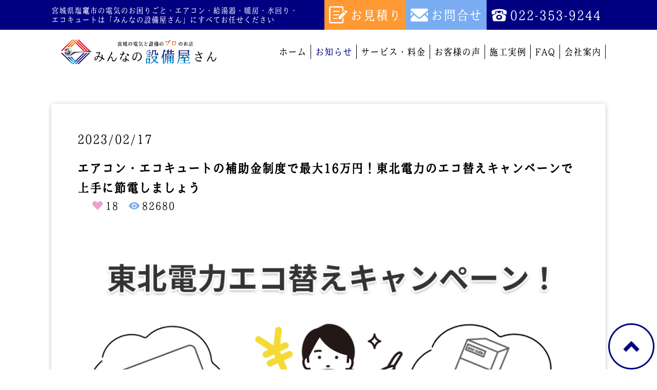

--- FILE ---
content_type: text/html; charset=UTF-8
request_url: https://minnano-setsubi.com/news/news2/
body_size: 9176
content:
<!DOCTYPE html>
<html lang="ja">
<head>
<meta charset="UTF-8">
<meta name="viewport" content="width=device-width,initial-scale=1.0,minimum-scale=1.0">

<title>エアコン・エコキュートの補助金制度で最大16万円！東北電力のエコ替えキャンペーンで上手に節電しましょう | 住宅設備のことなら、地域密着のみんなの設備屋さん</title>

<link rel="shortcut icon" href="https://minnano-setsubi.com/wp-content/themes/nabana_ec/images/favicon.ico">

<!-- css -->
<link rel="stylesheet" href="https://minnano-setsubi.com/wp-content/themes/nabana_ec/css/common.css">
<link rel="stylesheet" href="https://minnano-setsubi.com/wp-content/themes/nabana_ec/css/style.css">
<link rel="stylesheet" href="https://minnano-setsubi.com/wp-content/themes/nabana_ec/css/style02.css">
<link href="http://fonts.googleapis.com/css?family=Josefin+Sans:400,600,700" rel="stylesheet">
	
<!-- js -->
<script src="https://ajax.googleapis.com/ajax/libs/jquery/3.6.0/jquery.min.js"></script>
<script src="https://minnano-setsubi.com/wp-content/themes/nabana_ec/js/common.js"></script>
<link rel="stylesheet" href="https://minnano-setsubi.com/wp-content/themes/nabana_ec/css/jquery.bxslider.css" />
<script src="https://minnano-setsubi.com/wp-content/themes/nabana_ec/js/jquery.bxslider.min.js"></script>
<script>
$(document).ready(function(){
  $('.art-slider').bxSlider({
    mode: 'horizontal',
    captions: false,
    auto: false,
    speed: 1000,
    pause: 6000,
    pager: true,
    controls: true,
    infiniteLoop: false
  })
});
</script>
<meta name='robots' content='max-image-preview:large' />
<link rel='dns-prefetch' href='//s.w.org' />
<link rel="alternate" type="application/rss+xml" title="住宅設備のことなら、地域密着のみんなの設備屋さん &raquo; フィード" href="https://minnano-setsubi.com/feed/" />
<link rel="alternate" type="application/rss+xml" title="住宅設備のことなら、地域密着のみんなの設備屋さん &raquo; コメントフィード" href="https://minnano-setsubi.com/comments/feed/" />
		<script type="text/javascript">
			window._wpemojiSettings = {"baseUrl":"https:\/\/s.w.org\/images\/core\/emoji\/13.1.0\/72x72\/","ext":".png","svgUrl":"https:\/\/s.w.org\/images\/core\/emoji\/13.1.0\/svg\/","svgExt":".svg","source":{"concatemoji":"https:\/\/minnano-setsubi.com\/wp-includes\/js\/wp-emoji-release.min.js?ver=5.8.3"}};
			!function(e,a,t){var n,r,o,i=a.createElement("canvas"),p=i.getContext&&i.getContext("2d");function s(e,t){var a=String.fromCharCode;p.clearRect(0,0,i.width,i.height),p.fillText(a.apply(this,e),0,0);e=i.toDataURL();return p.clearRect(0,0,i.width,i.height),p.fillText(a.apply(this,t),0,0),e===i.toDataURL()}function c(e){var t=a.createElement("script");t.src=e,t.defer=t.type="text/javascript",a.getElementsByTagName("head")[0].appendChild(t)}for(o=Array("flag","emoji"),t.supports={everything:!0,everythingExceptFlag:!0},r=0;r<o.length;r++)t.supports[o[r]]=function(e){if(!p||!p.fillText)return!1;switch(p.textBaseline="top",p.font="600 32px Arial",e){case"flag":return s([127987,65039,8205,9895,65039],[127987,65039,8203,9895,65039])?!1:!s([55356,56826,55356,56819],[55356,56826,8203,55356,56819])&&!s([55356,57332,56128,56423,56128,56418,56128,56421,56128,56430,56128,56423,56128,56447],[55356,57332,8203,56128,56423,8203,56128,56418,8203,56128,56421,8203,56128,56430,8203,56128,56423,8203,56128,56447]);case"emoji":return!s([10084,65039,8205,55357,56613],[10084,65039,8203,55357,56613])}return!1}(o[r]),t.supports.everything=t.supports.everything&&t.supports[o[r]],"flag"!==o[r]&&(t.supports.everythingExceptFlag=t.supports.everythingExceptFlag&&t.supports[o[r]]);t.supports.everythingExceptFlag=t.supports.everythingExceptFlag&&!t.supports.flag,t.DOMReady=!1,t.readyCallback=function(){t.DOMReady=!0},t.supports.everything||(n=function(){t.readyCallback()},a.addEventListener?(a.addEventListener("DOMContentLoaded",n,!1),e.addEventListener("load",n,!1)):(e.attachEvent("onload",n),a.attachEvent("onreadystatechange",function(){"complete"===a.readyState&&t.readyCallback()})),(n=t.source||{}).concatemoji?c(n.concatemoji):n.wpemoji&&n.twemoji&&(c(n.twemoji),c(n.wpemoji)))}(window,document,window._wpemojiSettings);
		</script>
		<style type="text/css">
img.wp-smiley,
img.emoji {
	display: inline !important;
	border: none !important;
	box-shadow: none !important;
	height: 1em !important;
	width: 1em !important;
	margin: 0 .07em !important;
	vertical-align: -0.1em !important;
	background: none !important;
	padding: 0 !important;
}
</style>
	<link rel='stylesheet' id='wp-block-library-css'  href='https://minnano-setsubi.com/wp-includes/css/dist/block-library/style.min.css?ver=5.8.3' type='text/css' media='all' />
<link rel='stylesheet' id='dashicons-css'  href='https://minnano-setsubi.com/wp-includes/css/dashicons.min.css?ver=5.8.3' type='text/css' media='all' />
<link rel='stylesheet' id='post-views-counter-frontend-css'  href='https://minnano-setsubi.com/wp-content/plugins/post-views-counter/css/frontend.css?ver=1.3.7' type='text/css' media='all' />
<link rel='stylesheet' id='stripe-handler-ng-style-css'  href='https://minnano-setsubi.com/wp-content/plugins/stripe-payments/public/assets/css/public.css?ver=2.0.49' type='text/css' media='all' />
<link rel='stylesheet' id='wp-ulike-css'  href='https://minnano-setsubi.com/wp-content/plugins/wp-ulike/assets/css/wp-ulike.min.css?ver=4.5.5' type='text/css' media='all' />
<script type='text/javascript' src='https://minnano-setsubi.com/wp-includes/js/jquery/jquery.min.js?ver=3.6.0' id='jquery-core-js'></script>
<script type='text/javascript' src='https://minnano-setsubi.com/wp-includes/js/jquery/jquery-migrate.min.js?ver=3.3.2' id='jquery-migrate-js'></script>
<link rel="https://api.w.org/" href="https://minnano-setsubi.com/wp-json/" /><link rel="alternate" type="application/json" href="https://minnano-setsubi.com/wp-json/wp/v2/news/2880" /><link rel="EditURI" type="application/rsd+xml" title="RSD" href="https://minnano-setsubi.com/xmlrpc.php?rsd" />
<link rel="wlwmanifest" type="application/wlwmanifest+xml" href="https://minnano-setsubi.com/wp-includes/wlwmanifest.xml" /> 
<meta name="generator" content="WordPress 5.8.3" />
<link rel="canonical" href="https://minnano-setsubi.com/news/news2/" />
<link rel='shortlink' href='https://minnano-setsubi.com/?p=2880' />
<link rel="alternate" type="application/json+oembed" href="https://minnano-setsubi.com/wp-json/oembed/1.0/embed?url=https%3A%2F%2Fminnano-setsubi.com%2Fnews%2Fnews2%2F" />
<link rel="alternate" type="text/xml+oembed" href="https://minnano-setsubi.com/wp-json/oembed/1.0/embed?url=https%3A%2F%2Fminnano-setsubi.com%2Fnews%2Fnews2%2F&#038;format=xml" />

		<style type="text/css">
			#wp-admin-bar-pvc-post-views .pvc-graph-container { padding-top: 6px; padding-bottom: 6px; position: relative; display: block; height: 100%; box-sizing: border-box; }
			#wp-admin-bar-pvc-post-views .pvc-line-graph {
				display: inline-block;
				width: 1px;
				margin-right: 1px;
				background-color: #ccc;
				vertical-align: baseline;
			}
			#wp-admin-bar-pvc-post-views .pvc-line-graph:hover { background-color: #eee; }
			#wp-admin-bar-pvc-post-views .pvc-line-graph-0 { height: 1% }
			#wp-admin-bar-pvc-post-views .pvc-line-graph-1 { height: 5% }
			#wp-admin-bar-pvc-post-views .pvc-line-graph-2 { height: 10% }
			#wp-admin-bar-pvc-post-views .pvc-line-graph-3 { height: 15% }
			#wp-admin-bar-pvc-post-views .pvc-line-graph-4 { height: 20% }
			#wp-admin-bar-pvc-post-views .pvc-line-graph-5 { height: 25% }
			#wp-admin-bar-pvc-post-views .pvc-line-graph-6 { height: 30% }
			#wp-admin-bar-pvc-post-views .pvc-line-graph-7 { height: 35% }
			#wp-admin-bar-pvc-post-views .pvc-line-graph-8 { height: 40% }
			#wp-admin-bar-pvc-post-views .pvc-line-graph-9 { height: 45% }
			#wp-admin-bar-pvc-post-views .pvc-line-graph-10 { height: 50% }
			#wp-admin-bar-pvc-post-views .pvc-line-graph-11 { height: 55% }
			#wp-admin-bar-pvc-post-views .pvc-line-graph-12 { height: 60% }
			#wp-admin-bar-pvc-post-views .pvc-line-graph-13 { height: 65% }
			#wp-admin-bar-pvc-post-views .pvc-line-graph-14 { height: 70% }
			#wp-admin-bar-pvc-post-views .pvc-line-graph-15 { height: 75% }
			#wp-admin-bar-pvc-post-views .pvc-line-graph-16 { height: 80% }
			#wp-admin-bar-pvc-post-views .pvc-line-graph-17 { height: 85% }
			#wp-admin-bar-pvc-post-views .pvc-line-graph-18 { height: 90% }
			#wp-admin-bar-pvc-post-views .pvc-line-graph-19 { height: 95% }
			#wp-admin-bar-pvc-post-views .pvc-line-graph-20 { height: 100% }
		</style>		<style type="text/css" id="wp-custom-css">
			.art-txt a {color:#88c7d0;}


/* お知らせ（news）記事にだけリンクスタイルを適用 */
.single-news .related-links a {
  color: #0073e6 !important;
  text-decoration: none;
}

.single-news .related-links a:hover {
  color: #005bb5 !important;
  text-decoration: underline;
}
		</style>
			
<!-- Google Tag Manager -->
<script>(function(w,d,s,l,i){w[l]=w[l]||[];w[l].push({'gtm.start':
new Date().getTime(),event:'gtm.js'});var f=d.getElementsByTagName(s)[0],
j=d.createElement(s),dl=l!='dataLayer'?'&l='+l:'';j.async=true;j.src=
'https://www.googletagmanager.com/gtm.js?id='+i+dl;f.parentNode.insertBefore(j,f);
})(window,document,'script','dataLayer','GTM-TQDK38Z');</script>
<!-- End Google Tag Manager -->

<!-- Global site tag (gtag.js) - Google Analytics -->
<script async src="https://www.googletagmanager.com/gtag/js?id=UA-65965247-8"></script>
<script>
  window.dataLayer = window.dataLayer || [];
  function gtag(){dataLayer.push(arguments);}
  gtag('js', new Date());

  gtag('config', 'UA-65965247-8');
</script>

</head>
	
<body class="news-template-default single single-news postid-2880">
		<!-- Google Tag Manager (noscript) -->
<noscript><iframe src="https://www.googletagmanager.com/ns.html?id=GTM-TQDK38Z"
height="0" width="0" style="display:none;visibility:hidden"></iframe></noscript>
<!-- End Google Tag Manager (noscript) -->
	
  <!-- header -->
  <header class="header">
    <div class="header-top">
      <div class="page-size">
        <p class="header-text">宮城県塩竃市の電気のお困りごと・エアコン・給湯器・暖房・水回り・<br>エコキュートは「みんなの設備屋さん」にすべてお任せください</p>
        <ul class="contact-nav">
          <li>
            <a href="https://minnano-setsubi.com/estimate/">
              <span><img src="https://minnano-setsubi.com/wp-content/themes/nabana_ec/images/common/note_icon.png" alt="お見積りアイコン"></span>
              お見積り
            </a>
          </li>
          <li>
            <a href="https://minnano-setsubi.com/contact/">
              <span><img src="https://minnano-setsubi.com/wp-content/themes/nabana_ec/images/common/mail_icon.png" alt="お問合せアイコン"></span>
              お問合せ
            </a>
          </li>
          <li class="pc">
            <a href="tel:022-353-9244">
              <span><img src="https://minnano-setsubi.com/wp-content/themes/nabana_ec/images/common/tel_icon01.png" alt="電話アイコン"></span>
              022-353-9244
            </a>
          </li>
          <li class="sp">
            <a href="tel:022-353-9244">
              <span><img src="https://minnano-setsubi.com/wp-content/themes/nabana_ec/images/common/tel_icon01.png" alt="電話アイコン"></span>
              お電話
            </a>
          </li>
        </ul>
      </div>
    </div>
    <div class="header-bottom">
      <div class="page-size">
		<div class="header-logo"><a href="https://minnano-setsubi.com/"><img src="https://minnano-setsubi.com/wp-content/uploads/2022/12/setsubiya_unit2_color.png" alt="みんなの設備屋さん" width="320px"></a></div>
        <div class="hamburger">
          <span></span>
          <span></span>
          <span></span>
          <p>MENU</p>
        </div>
        <ul class="header-nav">
                    <li >
            <a href="https://minnano-setsubi.com/" class="nav-item">ホーム</a>
          </li>
          <li class="current">
            <a href="https://minnano-setsubi.com/news/" class="nav-item">お知らせ</a>
          </li>
          <li class="service-menu-wrap ">
            <span class="nav-item service-menu">サービス・料金</span>
            <ul class="sub-nav">
              <li >
                <a href="https://minnano-setsubi.com/service/electricity/" class="nav-item">電気・水道のお困りごと</a>
              </li>
              <li >
                <a href="https://minnano-setsubi.com/service/aircon/" class="nav-item">エアコン</a>
              </li>
              <li >
                <a href="https://minnano-setsubi.com/service/eco/" class="nav-item">エコキュート・電気温水器</a>
              </li>
              <li >
                <a href="https://minnano-setsubi.com/service/water_heater/" class="nav-item">給湯器</a>
              </li>
              <li >
                <a href="https://minnano-setsubi.com/service/heater/" class="nav-item">暖房機</a>
              </li>
              <li >
                <a href="https://minnano-setsubi.com/service/water_area/" class="nav-item">水回り</a>
              </li>
            </ul>
          </li>
          <li >
            <a href="https://minnano-setsubi.com/voice/" class="nav-item">お客様の声</a>
          </li>
          <li >
            <a href="https://minnano-setsubi.com/work/" class="nav-item">施工実例</a>
          </li>
          <li >
            <a href="https://minnano-setsubi.com/faq/" class="nav-item">FAQ</a>
          </li>
          <li >
            <a href="https://minnano-setsubi.com/outline/" class="nav-item">会社案内</a>
          </li>

          <li class="contact-btn-wrap sp">
            <a href="https://minnano-setsubi.com/estimate/" class="contact-btn"><span><img src="https://minnano-setsubi.com/wp-content/themes/nabana_ec/images/common/note_icon.png" alt="お見積りアイコン"></span>お見積り</a>
            <a href="https://minnano-setsubi.com/contact/" class="contact-btn"><span><img src="https://minnano-setsubi.com/wp-content/themes/nabana_ec/images/common/mail_icon.png" alt="お問合せアイコン"></span>お問合せ</a>
            <a href="tel:022-353-9244" class="contact-btn"><span><img src="https://minnano-setsubi.com/wp-content/themes/nabana_ec/images/common/tel_icon01.png" alt="電話アイコン"></span>お電話</a>
          </li>
        </ul>
      </div>
    </div>
  </header>
  <!-- /header --><section id="content">
	<div class="page-wrap">
		<div id="news-detail" class="page-size article-frame">
			<div class="art-ttl">
				<div class="date">2023/02/17</div>
				<h2><h1>エアコン・エコキュートの補助金制度で最大16万円！東北電力のエコ替えキャンペーンで上手に節電しましょう</h1></h2>
				<div class="resp">
					<p class="res-h">		<div class="wpulike wpulike-heart " ><div class="wp_ulike_general_class wp_ulike_is_not_liked"><button type="button"
					aria-label="いいねボタン"
					data-ulike-id="2880"
					data-ulike-nonce="fb9e1bb83e"
					data-ulike-type="post"
					data-ulike-template="wpulike-heart"
					data-ulike-display-likers=""
					data-ulike-likers-style="popover"
					class="wp_ulike_btn wp_ulike_put_image wp_post_btn_2880"></button></div><style>.wp_ulike_btn.wp_ulike_put_image:after { background-image: url(http://minnano-setsubi.com/wp-content/uploads/2021/10/icon_heart.png) !important; }.wp_ulike_btn.wp_ulike_put_image.wp_ulike_btn_is_active:after { background-image: url(http://minnano-setsubi.com/wp-content/uploads/2021/10/icon_heart.png) !important; filter:none; }</style>		</div>
	18</p>
					<p class="res-v">82680</p>
				</div>
			</div>
			
			
			
						<p class="art-img"><img src="https://minnano-setsubi.com/wp-content/uploads/2023/02/アートボード-1-1024x536.png" alt=""></p>
						
			
				
			<p class="art-txt">皆さんこんにちは。<br />
宮城県塩竈市を拠点に、エアコンやガス給湯器の販売・取付工事を行っている株式会社菜花空調です。<br />
<br />
電気料金やガス料金が高騰している昨今、より省エネ性能の高いエアコンやエコキュートの設置を検討している方も多いでしょう。しかし、新たな設備の導入にはまとまったお金がかかるため、捻出に苦労することもあると思われます。<br />
<br />
そこで、東北電力エリアにお住まいの方にぜひおすすめしたいのが、東北電力の「エコ替えキャンペーン」を利用して補助金を受け取り、お得に設備を購入する方法です。ここではエコ替えキャンペーンの内容や、申請時の注意点をご紹介します。<br />
</p>
			
						
			
				
			<p class="art-txt"><h2>■補助金がもらえる東北電力エコ替えキャンペーンとは？</h2></p>
			
						
			
			
						<p class="art-img"><img src="https://minnano-setsubi.com/wp-content/uploads/2023/02/pixta_74497250_M-min-1024x684.jpg" alt=""></p>
						
			
				
			<p class="art-txt">エコ替えキャンペーンは、東北電力が実施している補助金キャンペーンです。深夜機器割引の終了や電気料金の値上げにより、契約者の負担増が見込まれることから、その軽減を目的としています。2022年10月1日にスタートし、2023年1月10日からは特典や対象者が拡大・拡充され、期間も2024年3月31日までに延長されました。<br />
<br />
エコ替えキャンペーンの主な内容は、エコキュートや東北電力推薦の暖房エアコンを購入・設置すると、補助金が受け取れるというものです。補助金額はエコキュートが3万円、暖房エアコンが4万円などとなっていて、セット購入により最大16万円の補助金を受け取ることができます。<br />
<br />
東北電力の試算によると、古い電気温水器や暖房器を最新のエコキュートやエアコンに変更すれば、毎月の電気料金を約3,500円～1万5,000円も節約可能です。さらにエコ替えキャンペーンを利用して補助金を受け取れば、設備の購入・設置費用も抑えることができます。大変お得なキャンペーンといえるでしょう。<br />
<br />
<br />
<br />
<h2>■エコ替えキャンペーンは条件が緩和されてパワーアップしました！</h2><br />
</p>
			
						
			
			
						<p class="art-img"><img src="https://minnano-setsubi.com/wp-content/uploads/2023/02/pixta_73543960_M-1024x682.jpg" alt=""></p>
						
			
				
			<p class="art-txt">エコ替えキャンペーンは当初の予定よりも期間が延長されたのに加え、2023年1月10日以降は利用の条件が緩和され、特典や対象者が大幅に拡大・拡充されました。以前は対象外だったという方も、ハードルが下がって利用できるようになっている可能性があるため、申請するなら今がチャンスです。何がどのように緩和されたのかを確認しておきましょう。<br />
<br />
<br />
<h3>・導入基準の緩和</h3><br />
給湯器を導入する場合、以前は電気温水器からエコキュートへの買い替えが必須でした。緩和後は、元の設備が何だったのかに関係なく、エコキュートを購入・設置したすべての方が補助対象となります。給湯器がないご家庭にエコキュートを新規設置した場合や、古いエコキュートを最新型に買い替えた場合でもOKです。補助金額は、単体購入の場合で3万円です。<br />
<br />
また、エアコンを導入する場合、以前は蓄熱式電気暖房器から暖房エアコンへの買い替えが必須でした。しかしこちらも、緩和後は元の設備が何だったのかを問われなくなり、東北電力が推奨する暖房エアコンの購入・設置であればすべて補助対象になります。補助金額は、単体購入の場合で4万円です。<br />
<br />
<br />
<h3>・対象者の緩和</h3><br />
以前は既築住宅に設備を設置する場合のみが対象で、新築・建て替えの際にエコキュートやエアコンを設置する場合は対象外でした。しかし、ルールの変更後は、新築・建て替え時の設置に関しても対象に含まれるようになったのです。<br />
<br />
新築・建て替えの際には多くの設備を設置しますから、エコ替えキャンペーンのセット購入を大いに活用できます。たとえば、新築でエコキュート+エアコン3台を設置・申請した場合は、16万円も補助金を受取可能です。<br />
<br />
また、今回の緩和前に一部の条件が合わず申請ができなかった方も、期間内であれば過去に遡って申請が可能となりました。つまり、キャンペーンが始まった2022年10月1日から、条件緩和前の2023年1月9日までに設備を設置した方は、緩和後の条件を満たしているなら補助金を受け取れる可能性があります。改めて確認してみてください。<br />
<br />
まとめると、「とにかく指定された設備を購入・設置すれば補助金が受け取れる」ということです。これほどハードルが低い補助金制度は少ないため、ぜひ活用して最新のエアコンやエコキュートを設置するといいでしょう。<br />
<br />
<br />
<br />
<h2>■エコ替えキャンペーンの応募条件</h2></p>
			
						
			
			
						<p class="art-img"><img src="https://minnano-setsubi.com/wp-content/uploads/2023/02/pixta_86342580_M-1024x706.jpg" alt=""></p>
						
			
				
			<p class="art-txt">エコ替えキャンペーンは、東北6県および新潟県にお住まいで、東北電力と電気の供給契約をしている方が対象です。ただし、離島等供給約款の対象となる佐渡島・粟島、飛島（山形県）在住の方は対象外になります。また、特定の電気料金プランに加入している必要もありますが、これについては後述します。<br />
<br />
キャンペーンの期間は、2022年10月1日～2024年3月31日です。本キャンペーンにエントリーした販売店を通じて、期間内に機器の成約を済ませ、2024年4月30日17時までに申請すると補助金を受け取ることができます。期間が大幅に延長されたので、一度キャンペーンの利用を見送っていた方も、改めて検討してみるといいでしょう。<br />
<br />
なお、応募は1契約につき1回までです。複数のコースに応募することも可能ですが、すべての機器の設置等が完了した後にまとめて応募する必要があります。<br />
<br />
キャンペーンの概要はこちらをご覧ください。</p>
			
						
			
			
						<p class="art-img"><img src="https://minnano-setsubi.com/wp-content/uploads/2023/02/概要.png" alt=""></p>
						
			
				
			<p class="art-txt"><h2>■エコ替えキャンペーン申請時の【注意点3選】</h2></p>
			
						
			
			
						<p class="art-img"><img src="https://minnano-setsubi.com/wp-content/uploads/2023/02/pixta_7692112_M-min-1024x683.jpg" alt=""></p>
						
			
				
			<p class="art-txt">エコ替えキャンペーンは非常にハードルが低く、利用しやすいのが魅力です。ただし、申請時にはいくつか注意しなければならないこともあります。主な注意点を確認しておきましょう。<br />
<br />
<br />
<h3>・【注意点.1】エアコンの機種は対象になっているものを選ぶ</h3><br />
エアコンを設置する場合、機種は何でもいいわけではなく、東北電力が推奨する暖房エアコンを選ぶ必要があります。とはいえ、パナソニック・三菱・日立・東芝・ダイキン・シャープといった有名メーカーはいずれも対象なので、選択肢に困ることはまずありません。<br />
<br />
また、厳しい寒さの東北地域でも十分な暖房効果が得られる、寒冷地仕様のエアコンも対象機種に選ばれています。お住まいの地域の気候やご自宅の構造などを考慮し、最適な機種を選ぶといいでしょう。<br />
<br />
<br />
<br />
<br />
<br />
<h3>・【注意点.2】東北電力の対象料金プランに加入しておく</h3><br />
補助金を受け取るためには、キャンペーン申請時点で東北電力が定める料金プランに加入している必要があります。基本的に、夜間単価を設定している料金プランが対象です。<br />
<br />
今現在東北電力との契約がない場合でも、申請までに加入していれば応募可能ですが、料金プランの選定や手続きに時間がかかる可能性もあります。補助金を受け取って機器を導入することがすでに決まっているのであれば、早めに対象プランに加入しておきましょう。<br />
<br />
対象プランの詳細については以下をご覧ください。<br />
<br />
<br />
<br />
 </p>
			
						
			
			
						<p class="art-img"><img src="https://minnano-setsubi.com/wp-content/uploads/2023/02/無題の図形描画.png" alt=""></p>
						
			
				
			<p class="art-txt"><h3>・【注意点.3】業者選定はしっかりと行う</h3><br />
忘れてはならないのが、工事を依頼する業者をよく考えて選ぶということです。補助金が下りたとしても、他より高い業者に工事を依頼してしまえば、あまり意味がありません。かといって、ただ安いだけの業者を選ぶと、手抜き工事などのトラブルが生じるおそれがあります。<br />
<br />
そのため工事を依頼する際は、少なくとも2～3社に見積もりを依頼して相見積もりを行い、その中から優良な業者を選ぶことが大切です。せっかくの補助金を最大限に活用するためにも、施工業者の選定はしっかりと行いましょう。<br />
<br />
<br />
宮城県塩竈市の菜花空調は、ガス・石油設備、空調設備、水回り設備の専門工事業者です。宮城県のあらゆるエリアの工事を手掛け、誠実な対応と確かな技術力で地域の皆様からの信頼を獲得してきました。<br />
<br />
東北電力 エコ替えキャンペーンの登録事業者にもなっており、ご自宅の環境やお客様のご要望に応じた最適な設備をご提案可能です。キャンペーンを利用して設備を設置したい方や、設備に関する疑問・お悩みがある方は、お気軽にお問い合わせください。<br />
<br />
お問い合わせはこちらのページへ<br />
<a href="https://minnano-setsubi.com/estimate/">https://minnano-setsubi.com/estimate/</a><br />
</p>
			
						
					</div>
		
		<div class="back_nav">
			<p><a href="https://minnano-setsubi.com/news/" class="arrow">NEWS＆TOPICS一覧へ</a></p>
		</div>
		<!-- /.back_nav --> 
	</div>
</section>
<div class="page-top"><a href="#"><img src="https://minnano-setsubi.com/wp-content/themes/nabana_ec/images/common/pagetop.png" alt=""></a></div>

<!-- footer -->
<footer class="footer">
  <div class="footer-inner bg-blue">
    <div class="page-wrap">
      <div class="page-size">
        <div class="footer-top">
          <div class="left">
            <div class="footer-logo"><a href="https://minnano-setsubi.com/"><img src="https://minnano-setsubi.com/wp-content/uploads/2022/12/setsubiya_unit2_white.png" alt="みんなの設備屋さん" width="100%"></a></div>
            <p class="bg-white">お気軽にご相談ください</p>
          </div>
          <div class="right">
            <div class="business-time"><div class="business_hours">営業時間：平日 9:00〜17:00<br>定休日：日祝・年末年始・お盆</div></div>
            <div class="tel"><a href="tel:+022-353-9244"><span class="tel-icon"><img src="https://minnano-setsubi.com/wp-content/themes/nabana_ec/images/common/tel_icon02.png" alt=""></span><span class="num">022-353-9244</span></a><br>

<a href="/contact/"><span class="tel-icon"><img src="http://minnano-setsubi.com/wp-content/uploads/2024/07/note_icon.png" alt="" style="margin-left: 8px;"></span><span class="num">お問い合わせフォーム</span></a><div class="foot_mail">メールは24時間受け付けております</div>
			  </div>

          </div>
        </div>
        <div class="footer-bottom">
          <ul class="footer-nav">
            <li><a href="https://minnano-setsubi.com/">ホーム</a></li>
            <li><a href="https://minnano-setsubi.com/news/">お知らせ</a></li>
            <li class="service-menu-wrap pc">
              <a href="" class="no-link">サービス・料金</a>
              <ul class="sub-nav">
                <li>
                  <a href="https://minnano-setsubi.com/service/electricity/" class="nav-item">電気・水道のお困りごと</a>
                </li>
                <li>
                  <a href="https://minnano-setsubi.com/service/aircon/" class="nav-item">エアコン</a>
                </li>
                <li>
                  <a href="https://minnano-setsubi.com/service/eco/" class="nav-item">エコキュート・電気温水器</a>
                </li>
                <li>
                  <a href="https://minnano-setsubi.com/service/water_heater/" class="nav-item">給湯器</a>
                </li>
                <li>
                  <a href="https://minnano-setsubi.com/service/heater/" class="nav-item">暖房機</a>
                </li>
                <li>
                  <a href="https://minnano-setsubi.com/service/water_area/" class="nav-item">水回り</a>
                </li>
              </ul>
            </li>

            <li class="sp">
              <a href="https://minnano-setsubi.com/service/electricity/" class="nav-item">電気・水道のお困りごと</a>
            </li>
            <li class="sp">
              <a href="https://minnano-setsubi.com/service/aircon/" class="nav-item">エアコン</a>
            </li>
            <li class="sp">
              <a href="https://minnano-setsubi.com/service/eco/" class="nav-item">エコキュート・電気温水器</a>
            </li>
            <li class="sp">
              <a href="https://minnano-setsubi.com/service/water_heater/" class="nav-item">給湯器</a>
            </li>
            <li class="sp">
              <a href="https://minnano-setsubi.com/service/heater/" class="nav-item">暖房機</a>
            </li>
            <li class="sp">
              <a href="https://minnano-setsubi.com/service/water_area/" class="nav-item">水回り</a>
            </li>

            <li><a href="https://minnano-setsubi.com/voice/">お客様の声</a></li>
            <li><a href="https://minnano-setsubi.com/work/">施工実例</a></li>
            <li><a href="https://minnano-setsubi.com/faq/">FAQ</a></li>
            <li><a href="https://minnano-setsubi.com/outline/">会社案内</a></li>
          </ul>
          <ul class="small-nav">
            <li><a href="https://minnano-setsubi.com/privacy-policy/">プライバシーポリシー</a></li>
            <li><a href="https://minnano-setsubi.com/tokushoho/">特定商取引法に基づく表記</a></li>
          </ul>
        </div>
      </div>
    </div>
  </div>
  <p class="copyright">みんなの設備屋さん All Rights Reserved.</p>
</footer>
<!-- /footer -->
<script type='text/javascript' id='stripe-handler-ng-js-extra'>
/* <![CDATA[ */
var wpASPNG = {"iframeUrl":"https:\/\/minnano-setsubi.com\/asp-payment-box\/","ppSlug":"asp-payment-box","prefetch":"0","ckey":"1cfc91081d235c598bdb63193484b67a"};
/* ]]> */
</script>
<script type='text/javascript' src='https://minnano-setsubi.com/wp-content/plugins/stripe-payments/public/assets/js/stripe-handler-ng.js?ver=2.0.49' id='stripe-handler-ng-js'></script>
<script type='text/javascript' id='wp_ulike-js-extra'>
/* <![CDATA[ */
var wp_ulike_params = {"ajax_url":"https:\/\/minnano-setsubi.com\/wp-admin\/admin-ajax.php","notifications":"1"};
/* ]]> */
</script>
<script type='text/javascript' src='https://minnano-setsubi.com/wp-content/plugins/wp-ulike/assets/js/wp-ulike.min.js?ver=4.5.5' id='wp_ulike-js'></script>
<script type='text/javascript' src='https://minnano-setsubi.com/wp-includes/js/wp-embed.min.js?ver=5.8.3' id='wp-embed-js'></script>
</body>
</html>

--- FILE ---
content_type: text/css
request_url: https://minnano-setsubi.com/wp-content/themes/nabana_ec/css/style.css
body_size: 4520
content:
@charset "utf-8";

/* -------------------------------
             TOPページ 
--------------------------------- */
/* 共通パーツ */
.home section .page-wrap {
  padding-top: 60px;
  padding-bottom: 60px;
}
.sec-ttl-wrap {
  text-align: center;
  padding-top: 40px;
  margin-bottom: 60px;
}
.sec-ttl {
  font-size: 36px;
  text-align: center;
  position: relative;
  display: inline-block;
}
.sec-ttl::before {
  position: absolute;
  content: "";
  width: 115px;
  height: 95px;
  top: -36px;
  left: -130px;
  background: url(../images/top/ttl_icon01.png) center / cover no-repeat;
}
.sec-ttl .marker {
  background: linear-gradient(transparent 60%, #fff 40%);
  padding: 0 10px 6px;
}
.more-btn {
  text-align: center;
  margin: 0 auto;
}
.more-btn a {
  display: flex;
  justify-content: center;
  align-items: center;
  max-width: 330px;
  font-size: 25px;
  line-height: 2;
  position: relative;
  color: #000080;
  background: #fff;
  border-radius: 25px;
  margin: 0 auto;
}
.more-btn a::before {
  position: absolute;
  content: "";
  width: 18px;
  height: 18px;
  top: 16px;
  right: 30px;
  border-top: 3px solid #000080;
  border-right: 3px solid #000080;
  transform: rotate(45deg);
}
.page-ttl {
  font-size: 42px;
  display: flex;
  justify-content: center;
  align-items: center;
  background: #C5D6F8;
  height: 100px;
  margin-bottom: 80px;
}
@media screen and (max-width: 743px) {
  .home section .page-wrap {
    padding-top: 30px;
    padding-bottom: 30px;
  }
  .sec-ttl-wrap {
    padding-top: 10px;
    margin-bottom: 40px;
  }
  .sec-ttl {
    font-size: 24px;
  }
  .sec-ttl::before {
    width: 60px;
    height: 49px;
    top: -15px;
    left: -58px;
  }
  .more-btn a {
    font-size: 18px;
  }
  .more-btn a::before {
    width: 12px;
    height: 12px;
    top: 12px;
    right: 20px;
  }
  .page-ttl {
    font-size: 5vw;
    height: 17vw;
    margin-bottom: 40px;
  }
	.header-bottom .header-logo a img{
		width: 53%;
	}

}

/* mv */
.mv {
  width: 100%;
}
.mv img {
  width: 100%;
}

/* top-reason */
.top-reason {
  background: url(../images/top/top_reason_bg.png) center / cover;
}
.top-reason .reason-list {
  display: flex;
  justify-content: space-between;
}
.top-reason .reason-list li {
  width: 24%;
}
.top-reason .reason-list li .img-area img {
  width: 100%;
}
.top-reason .reason-list li .text-area {
  background: #fff;
  padding: 10px 18px;
}
.top-reason .reason-list li .text-area p {
  font-size: 22px;
  line-height: 1.4;
}
.top-bnr ul{
	display: flex;
    align-items: center;
    justify-content: center;
}
.top-bnr ul li{
	padding: 20px;
}
.top-bnr ul h3{
	font-size: 2.5rem;
    font-weight: normal;
}
.top-bnr ul h3 span{
	display: block;
    font-size: 1.2rem;
}

@media screen and (max-width: 743px) {
  .top-reason .reason-list {
    flex-wrap: wrap;
  }
  .top-reason .reason-list li {
    width: 49%;
    margin-bottom: 20px;
  }
  .top-reason .reason-list li .text-area {
    padding: 8px 10px;
    display: flex;
    justify-content: center;
    align-items: center;
    height: 5em;
  }
  .top-reason .reason-list li .text-area p {
    font-size: 18px;
  }
	
  .top-bnr ul{
	display: unset;
  }
  .top-bnr li:nth-child(1){
    border: solid 3px #999;
    margin: 10px;
	}
}

/* top-news */
.top-news {
  background: url(../images/top/top_news_bg.png) center / cover;
}
.top-news .sec-ttl::before {
  background: url(../images/top/ttl_icon02.png) center / cover no-repeat;
}
.news .news-list {
  display: flex;
  justify-content: space-between;
  flex-wrap: wrap;
}
.news .news-list li {
  width: 48%;
  margin-bottom: 24px;
}
.news .news-list li a {
  display: flex;
  justify-content: space-between;
}
.news .news-list li a .img-area {
  width: 35%;
}
.news .news-list li a .img-area img {
  width: 100%;
}
.news .news-list li a .text-area {
  width: 61%;
  display: flex;
  flex-direction: column;
}
.news .news-list li a .text-area .date {
  font-size: 24px;
  line-height: 1;
  margin-bottom: 5px;
}
.news .news-list li a .text-area .news-ttl {
  font-size: 24px;
  line-height: 1.4;
  margin-bottom: auto;

  /* 3行以上は3点リーダー */
  display: -webkit-box;
  -webkit-line-clamp: 2;
  -webkit-box-orient: vertical;
  overflow: hidden;

  /*IE対策*/
  line-height: 1.4em;
  max-height: 2.8em;
}
.news .news-list li a .text-area .count-area {
  display: flex;
  justify-content: flex-end;
  align-items: center;
}
.news .news-list li a .text-area .count-area > div {
  display: flex;
  align-items: center;
}
.news .news-list li a .text-area .count-area .fav {
  margin-right: 30px;
}
.news .news-list li a .text-area .count-area .icon {
  display: flex;
  align-items: center;
  margin-right: 9px;
}
.news .news-list li a .text-area .count-area .count-num {
  font-size: 20px;
  line-height: 1;
}
.top-news .more-btn a {
  margin: 25px 0 0 auto;
}
@media screen and (max-width: 743px) {
  .news .news-list li {
    width: 100%;
    margin-bottom: 20px;
  }
  .news .news-list li a .text-area {
    line-height: 1;
  }
  .news .news-list li a .text-area .date {
    font-size: 16px;
    display: inline-block;
    margin-bottom: 5px;
  }
  .news .news-list li a .text-area .news-ttl {
    font-size: 18px;
  }
  .news .news-list li a .text-area .count-area .count-num {
    font-size: 16px;
  }
  .top-news .more-btn a {
    margin: 20px auto 0;
  }
}

/* top-service */
.top-service {
  background: #fff;
  overflow: hidden;
}
.top-service .page-size {
  position: relative;
}
.top-service .page-size::before {
  position: absolute;
  content: "";
  width: 15%;
  height: 244px;
  top: -45px;
  right: -45px;
  background: url(../images/top/service_bg.png) center / 100% auto no-repeat;
}
.top-service .sec-ttl::before {
  background: url(../images/top/ttl_icon03.png) center / cover no-repeat;
}
.top-service .sec-ttl .marker {
  background: linear-gradient(transparent 60%, #c5d6f8 40%);
}
.top-service .service-list {
  display: flex;
  justify-content: space-between;
  position: relative;
  padding-top: 20px;
}
.top-service .service-list li {
  width: 16%;
}
.top-service .service-list li a {
  display: flex;
  justify-content: center;
  align-items: center;
  flex-wrap: wrap;
  width: 100%;
  height: 100%;
  padding: 15px 10px;
  background: #000080;
  border-radius: 5px;
}
.top-service .service-list li a .service-icon {
  display: flex;
  justify-content: center;
  align-items: center;
  width: 100%;
  height: 50px;
  text-align: center;
  margin-bottom: 10px;
}
.top-service .service-list li a .service-ttl {
  display: flex;
  justify-content: center;
  align-items: center;
  width: 100%;
  font-size: 20px;
  color: #fff;
  text-align: center;
  line-height: 1.2;
}
@media screen and (max-width: 743px) {
  .top-service .page-size::before {
    width: 12vw;
    height: 20vw;
    top: 0;
    right: 0;
  }
  .top-service .service-list {
    flex-wrap: wrap;
    max-width: 500px;
    padding-top: 0;
    margin: 0 auto;
  }
  .top-service .service-list li {
    width: 49%;
    margin-bottom: 1vw;
  }
  .top-service .service-list li a .service-ttl {
    font-size: 18px;
  }
}

/* top-price */
.top-price {
  background: url(../images/top/top_price_bg.png) center / cover;
}
.top-price .sec-ttl::before {
  background: url(../images/top/ttl_icon04.png) center / cover no-repeat;
}
.top-price .sec-ttl .marker {
  background: linear-gradient(transparent 60%, #c5d6f8 40%);
}
.menu-tags {
  display: flex;
  justify-content: space-between;
  align-items: flex-end;
}
.menu-tag {
  display: flex;
  align-items: center;
  width: 16.4%;
  height: 60px;
  padding: 5px 0 5px 8px;
  font-size: 18px;
  color: #fff;
  line-height: 1.2;
  text-align: left;
  background: #000080;
  border: 2px solid #000080;
  /* border-bottom: 2px solid #000080; */
  cursor: pointer;
  border-radius: 5px 5px 0 0;
  margin-bottom: -2px;
}
.menu-tag:last-of-type {
  margin-right: 0;
}
.menu-tag.active {
  color: #000080;
  background: #fff;
  border: 2px solid #000080;
  border-bottom: 0px solid #fff;
  /* border-bottom: 2px solid #fff; */
}
.menu-tag .tag-icon {
  margin-right: 8px;
}
.menu-tag.active .tag-icon .icon {
  display: none;
}
.menu-tag .tag-icon .icon_active {
  display: none;
}
.menu-tag.active .tag-icon .icon_active {
  display: block;
}
.menu-box-list {
  padding: 40px 30px 60px;
  background: #fff;
  border: 2px solid #000080;
  border-radius: 0 0 5px 5px;
}
.menu-box {
  display: none;
  background: #fff;
}
.menu-box.active {
  display: block;
  flex-wrap: wrap;
  justify-content: space-between;
}
.menu-box .menu-list {
  display: flex;
  justify-content: space-between;
  flex-wrap: wrap;
  margin-bottom: 36px;
}
.menu-box .menu-list li {
  width: 48%;
  margin-bottom: 34px;
}
.menu-box .menu-list li a {
  display: flex;
  justify-content: space-between;
}
.menu-box .menu-list li a .img-area {
  width: 38%;
}
.menu-box .menu-list li a .img-area img {
  width: 100%;
}
.menu-box .menu-list li a .box-right {
  width: 60%;
  display: flex;
  flex-direction: column;
  justify-content: space-between;
}
.menu-box .menu-list li a .box-right .text-area {}
.menu-box .menu-list li a .box-right .text-area .menu-ttl {
  font-size: 18px;
  line-height: 1.2;
  margin-bottom: 5px;
}
.top-price .menu-box .menu-list li a .box-right .text-area .menu-ttl {
  margin-bottom: 0;
}
.menu-box .menu-list li a .box-right .text-area .menu-price {
  font-size: 18px;
  line-height: 1;
  margin: 10px 0 16px;
}
.cart-btn {
  display: flex;
  justify-content: center;
  align-items: center;
  font-size: 18px;
  text-align: center;
  width: 100%;
  height: 40px;
  color: #fff;
  background: #000080;
  border-radius: 20px;
  position: relative;
}
.cart-btn::before {
  position: absolute;
  content: "";
  width: 26px;
  height: 26px;
  top: 8px;
  right: 20px;
  background: url(../images/top/cart_icon.png) center / cover no-repeat;
}
.cart-btn button {
  color: #fff;
}
.top-price .more-btn a {
  font-size: 22px;
  color: #fff;
  background: #7a7a7a;
  border-radius: 22px;
}
.top-price .more-btn a::before {
  width: 16px;
  height: 16px;
  top: 14px;
  border-top: 3px solid #fff;
  border-right: 3px solid #fff;
}
@media screen and (max-width: 1100px) {
  .menu-tag {
    font-size: 1.5vw;
  }
  .menu-tag .tag-icon {
    width: 2.9vw;
    margin-right: 1vw;
  }
}
@media screen and (max-width: 743px) {
  .menu-tags {
    flex-wrap: wrap;
  }
  .menu-tag {
    width: 33%;
    font-size: 3.2vw;
  }
  .menu-tag:first-of-type,
  .menu-tag:nth-of-type(2),
  .menu-tag:nth-of-type(3) {
    margin-bottom: 1px;
  }
  .menu-tag .tag-icon {
    margin-right: 2vw;
  }
  .menu-box-list {
    padding: 20px 15px;
  }
  .menu-box .menu-list {
    margin-bottom: 20px;
  }
  .menu-box .menu-list li {
    width: 100%;
    margin-bottom: 20px;
  }
  .menu-box .menu-list li a .img-area {
    width: 40%;
  }
  .menu-box .menu-list li a .box-right {
    width: 58%;
  }
  .menu-box .menu-list li a .box-right .text-area {
    margin-bottom: 5px;
  }
  .menu-box .menu-list li a .box-right .text-area .menu-ttl,
  .menu-box .menu-list li a .box-right .text-area .menu-price {
    font-size: 16px;
  }
  .cart-btn {
    font-size: 14px;
    height: 30px;
  }
  .cart-btn::before {
    width: 20px;
    height: 20px;
    top: 6px;
    right: 12px;
  }
  .top-price .more-btn a {
    font-size: 18px;
  }
  .top-price .more-btn a::before {
    width: 12px;
    height: 12px;
    top: 12px;
  }
}

/* top-estimate */
.top-estimate {
  background: url(../images/top/top_estimate_bg.png) center / cover;
}
.top-estimate .sec-ttl-wrap {
  margin-bottom: 20px;
}
.top-estimate .sec-ttl::before {
  background: url(../images/top/ttl_icon05.png) center / cover no-repeat;
}
.top-estimate .sec-ttl span {
  position: relative;
}
.top-estimate .sec-ttl span::before {
  position: absolute;
  content: "・・";
  display: block;
  color: #fff;
  top: -1em;
  left: 3em;
}
.top-estimate .lead {
  font-size: 18px;
  text-align: center;
  margin-bottom: 10px;
}
.top-estimate .bg-white {
  padding: 24px;
  background: #fff;
  border-radius: 5px;
  margin-bottom: 40px;
}
.top-estimate .bg-white .img-area {
  display: flex;
  justify-content: space-between;
  margin-bottom: 30px;
}
.top-estimate .bg-white .img-area p {
  width: 32%;
  border-radius: 5px;
  overflow: hidden;
}
.top-estimate .bg-white .img-area p img {
  width: 100%;
}
.top-estimate .bg-white .img-area + p {
  font-size: 22px;
  text-align: center;
}
.top-estimate .more-btn a {
  color: #ff8f00;
  background: #fff;
  font-size: 22px;
  border-radius: 22px;
}
.top-estimate .more-btn a::before {
  width: 16px;
  height: 16px;
  top: 14px;
  border-top: 3px solid #ff8f00;
  border-right: 3px solid #ff8f00;
}
@media screen and (max-width: 743px) {
  .top-estimate .sec-ttl::before {
    top: -24px;
    left: -42px;
  }
  .top-estimate .lead {
    font-size: 15px;
  }
  .top-estimate .bg-white {
    padding: 12px;
  }
  .top-estimate .bg-white .img-area {
    margin-bottom: 20px;
  }
  .top-estimate .bg-white .img-area + p {
    font-size: 18px;
    line-height: 1.4;
  }
  .top-estimate .more-btn a {
    font-size: 18px;
  }
  .top-estimate .more-btn a::before {
    width: 12px;
    height: 12px;
    top: 12px;
  }
}

/* top-voice */
.top-voice {
  background: #fff;
}
.top-voice .sec-ttl::before {
  background: url(../images/top/ttl_icon06.png) center / cover no-repeat;
}
.top-voice .sec-ttl .marker {
  background: linear-gradient(transparent 60%, #c5d6f8 40%);
}
.top-voice .voice-list {
  display: flex;
  justify-content: space-between;
  flex-wrap: wrap;
  margin-bottom: 30px;
}
.top-voice .voice-list li {
  width: 49%;
  margin-bottom: 20px;
  background: #e7f0fd;
  border-radius: 5px;
}
.top-voice .voice-list li a {
  display: flex;
  justify-content: space-between;
  align-items: center;
  padding: 20px;
}
.top-voice .voice-list li .img-area {
  width: 38%;
  max-width: 180px;
  border-radius: 50%;
  overflow: hidden;
}
.top-voice .voice-list li .img-area img {
  width: 100%;
}
.top-voice .voice-list li .text-area {
  width: 58%;
}
.top-voice .voice-list li .text-area .voice-ttl {
  font-size: 23px;
  margin-bottom: 5px;
}
.top-voice .voice-list li .text-area .voice-text {
  font-size: 18px;
  line-height: 1.4;
}
.top-voice .more-btn a {
  color: #fff;
  background: #000080;
}
.top-voice .more-btn a::before {
  border-top: 3px solid #fff;
  border-right: 3px solid #fff;
}
@media screen and (max-width: 743px) {
  .top-voice .voice-list {
    margin-bottom: 12px;
  }
  .top-voice .voice-list li {
    width: 100%;
  }
  .top-voice .voice-list li a {
    flex-wrap: wrap;
    padding: 30px;
  }
  .top-voice .voice-list li .img-area {
    width: 60vw;
    max-width: none;
    height: 60vw;
    margin: 0 auto 20px;
  }
  .top-voice .voice-list li .text-area {
    width: 100%;
  }
  .top-voice .voice-list li .text-area .voice-ttl {
    font-size: 18px;
  }
  .top-voice .voice-list li .text-area .voice-text {
    font-size: 16px;
  }
}

/* top-work */
.top-work {
  background: url(../images/top/top_work_bg.png) center / cover;
}
.top-work .sec-ttl::before {
  background: url(../images/top/ttl_icon07.png) center / cover no-repeat;
}
.top-work .sec-ttl .marker {
  background: linear-gradient(transparent 60%, #c5d6f8 40%);
}
.top-work .work-list {
  display: flex;
  justify-content: space-between;
  flex-wrap: wrap;
  margin-bottom: 30px;
}
.top-work .work-list li {
  width: 49%;
  margin-bottom: 20px;
  background: #fff;
  box-shadow: 0px 0px 3px 4px rgba(0,0,0,0.05);
  border-radius: 5px;
}
.top-work .work-list li a {
  display: block;
  width: 100%;
  padding: 20px 30px 30px;
}
.top-work .work-list li .work-ttl {
  font-size: 23px;
  margin-bottom: 20px;
}
.top-work .work-list li .img-area {
  width: 100%;
  margin-bottom: 20px;
}
.top-work .work-list li .img-area img {
  width: 100%;
}
.top-work .work-list li .work-text {
  font-size: 18px;
}
@media screen and (max-width: 743px) {
  .top-work .work-list {
    margin-bottom: 12px;
  }
  .top-work .work-list li {
    width: 100%;
  }
  .top-work .work-list li a {
    padding: 20px;
  }
  .top-work .work-list li .work-ttl {
    font-size: 18px;
    margin-bottom: 12px;
  }
  .top-work .work-list li .work-text {
    font-size: 16px;
  }
}

/* top-faq */
.top-faq {
  background: #fff;
}
.home .top-faq .page-wrap {
  padding-top: 120px;
}
.top-faq .page-size {
  position: relative;
}
.top-faq .page-size::before {
  position: absolute;
  content: "";
  width: 13.5%;
  height: 190px;
  top: -45px;
  right: 20%;
  background: url(../images/top/faq_img.png) center / 100% auto no-repeat;
}
.top-faq .sec-ttl::before {
  background: url(../images/top/ttl_icon08.png) center / cover no-repeat;
}
.top-faq .sec-ttl .marker {
  background: linear-gradient(transparent 60%, #c5d6f8 40%);
}
.top-faq .faq-list {
  margin-bottom: 45px;
}
.top-faq .faq-list li {
  border-bottom: 1px solid #000080;
  cursor: pointer;
}
.top-faq .faq-list li .q-wrap {
  position: relative;
  font-size: 27px;
  color: #000080;
  padding: 10px 44px 10px 58px;
}
.top-faq .faq-list li .q-wrap::before {
  position: absolute;
  content: "";
  width: 42px;
  height: 42px;
  top: 8px;
  left: 0;
  background: url(../images/top/icon_q.png) center / cover no-repeat;
}
.top-faq .faq-list li .q-wrap::after {
  position: absolute;
  content: "";
  width: 28px;
  height: 19px;
  top: 22px;
  right: 10px;
  background: url(../images/top/qa_arrow.png) center / cover no-repeat;
  transition: .4s;
}
.top-faq .faq-list li.is-open .q-wrap::after {
  transform: rotate(180deg);
}
.top-faq .faq-list li .a-wrap {
  position: relative;
  display: none;
  font-size: 18px;
  line-height: 1.4;
  padding: 5px 44px 20px 58px;
}
.top-faq .faq-list li .a-wrap::before {
  position: absolute;
  content: "";
  width: 42px;
  height: 42px;
  top: 0;
  left: 0;
  background: url(../images/top/icon_a.png) center / cover no-repeat;
}
.top-faq .more-btn a {
  color: #fff;
  background: #000080;
}
.top-faq .more-btn a::before {
  border-top: 3px solid #fff;
  border-right: 3px solid #fff;
}
@media screen and (max-width: 743px) {
  .home .top-faq .page-wrap {
    padding-top: 50px;
  }
  .top-faq .page-size::before {
    width: 12vw;
    height: 22vw;
    top: -6vw;
    right: 5vw;
  }
  .top-faq .faq-list li .q-wrap {
    font-size: 20px;
    line-height: 1.4;
    padding: 10px 44px 10px 48px;
  }
  .top-faq .faq-list li .q-wrap::before {
    width: 35px;
    height: 35px;
  }
  .top-faq .faq-list li .q-wrap::after {
    width: 22px;
    height: 15px;
    top: 18px;
  }
  .top-faq .faq-list li .a-wrap {
    font-size: 16px;
    padding: 5px 44px 20px 48px;
  }
  .top-faq .faq-list li .a-wrap::before {
    width: 35px;
    height: 35px;
  }
}

/* top-flow */
.top-flow {
  background: url(../images/top/top_flow_bg.png) center / cover;
}
.top-flow .sec-ttl::before {
  background: url(../images/top/ttl_icon09.png) center / cover no-repeat;
}
.top-flow .flow-list {
  display: flex;
  justify-content: space-between;
}
.top-flow .flow-list li {
  width: 25%;
}
.top-flow .flow-list li:last-of-type {
  
}
.top-flow .flow-list li span {
  display: block;
  text-align: center;
  width: 100%;
  height: 100%;
}
.top-flow .flow-img img {
  width: 100%;
}

/* -------------------------------
             サービスページ 
--------------------------------- */
.service {}
.service .page-wrap {
  padding-top: 0;
  padding-bottom: 0;
}
.service .service-ttl {
  font-size: 42px;
  display: flex;
  justify-content: center;
  align-items: center;
  background: #C5D6F8;
  height: 100px;
  margin-bottom: 80px;
}
.service .menu-box {
  display: block;
  padding: 40px 30px;
  background: #fff;
  border: 2px solid #000080;
  border-radius: 5px;
  margin-bottom: 120px;
}

/* -------------------------------
            お問い合わせ 
--------------------------------- */
.page-size.middle {
  max-width: 900px;
}

.contact-text {
  font-size: 20px;
  margin-bottom: 60px;
}
.form-inner dl {
  display: flex;
  justify-content: space-between;
  align-items: center;
  flex-wrap: wrap;
  margin: 0 0 16px 0;
}
.form-inner dl.content {
  align-items: flex-start;
}
.form-inner dl dt {
  position: relative;
  font-size: 20px;
  display: flex;
  align-items: center;
  width: 27%;
}
.form-inner dl dt.required::after {
  content: "必 須";
  display: inline-block;
  width: 43px;
  height: 20px;
  font-size: 12px;
  text-align: center;
  color: #fff;
  background: #C70404;
  border-radius: 10px;
  margin: 2px 0 0 10px;
}
.form-inner dl.content dt {
  padding-top: 15px;
}
.form-inner dl dd {
  max-width: 650px;
  width: 72.22%;
  font-size: 18px;
  margin: 0;
}
.form-inner dl dd input,
.form-inner dl dd textarea {
  width: 100%;
  font-size: 20px;
  padding: 12px;
  background: #E7F0FD;
  border-radius: 5px;
}
.form-inner dl dd input[type="text"],
.form-inner dl dd input[type="email"] {
  padding: 12px;
  background: #E7F0FD;
  border: none;
  border-radius: 5px;
}
.agree-text {
  font-size: 20px;
  text-align: center;
  margin: 80px 0;
}
.agree-text .blue {
  text-decoration: underline;
}
.btn-area {
  /* display: flex; */
  justify-content: center;
  margin-bottom: 120px;
}
.btn-area .submit-btn {
  max-width: 330px;
  width: 100%;
  position: relative;
  /* margin-right: 20px; */
  margin: 0 auto 20px;
}
.btn-area .submit-btn.back-btn {
  display: none;
}
/* 「戻る」ボタン　確認ページのみ表示 */
.mw_wp_form_confirm .btn-area .submit-btn.back-btn {
  display: block;
}
.btn-area .submit-btn:last-of-type {
  /* margin-right: 0; */
  margin-bottom: 0;
}
.btn-area .submit-btn:hover {
  opacity: 0.8;
}
.btn-area .submit-btn::before {
  position: absolute;
  content: "";
  width: 18px;
  height: 18px;
  top: 16px;
  right: 30px;
  border-top: 3px solid #fff;
  border-right: 3px solid #fff;
  transform: rotate(45deg);
  pointer-events: none;
}
.btn-area .submit-btn input {
  width: 100%;
  font-size: 25px;
  line-height: 2;
  color: #fff;
  background: #000080;
  border-radius: 25px;
}
.btn-area .submit-btn.back-btn::before {
  right: auto;
  left: 30px;
  transform: rotate(-135deg);
}
.btn-area .submit-btn.back-btn input,
.btn-area .more-btn.back-btn a {
  background: #7a7a7a;
}
.btn-area .more-btn.back-btn a::before {
  right: auto;
  left: 30px;
  transform: rotate(-135deg);
}
.btn-area .more-btn {
  width: 100%;
}
.btn-area .more-btn a {
  color: #fff;
  background: #000080;
}
.btn-area .more-btn a::before {
  border-top: 3px solid #fff;
  border-right: 3px solid #fff;
}

@media screen and (max-width: 743px) {
  .contact-text {
    font-size: 1rem;
    margin-bottom: 20px;
  }
  .form-inner dl dt {
    width: 100%;
    font-size: 18px;
    margin-bottom: 10px;
  }
  .form-inner dl dd {
    width: 100%;
    font-size: 16px;
  }
  .form-inner dl:last-of-type dt {
    padding-top: 0;
  }
  .form-inner dl dd input[type="text"],
  .form-inner dl dd input[type="email"],
  .form-inner dl dd textarea {
    font-size: 16px;
    padding: 10px;
  }
  .agree-text {
    font-size: 1rem;
    margin: 40px 0;
  }
  .btn-area {
    margin-bottom: 50px;
  }
  .btn-area .submit-btn {
    font-size: 18px;
  }
  .btn-area .submit-btn::before {
    width: 12px;
    height: 12px;
    top: 12px;
    right: 20px;
  }
  .btn-area .submit-btn.back-btn::before {
    left: 20px;
  }
  .btn-area .submit-btn input {
    font-size: 18px;
  }
}

/* -------------------------------
            お見積り
--------------------------------- */
.page-estimate {}
.page-estimate .sec-ttl::before {
  content: none;
}
.page-estimate .sec-ttl .marker {
  background: linear-gradient(transparent 60%, #c5d6f8 40%);
}
.page-estimate .menu-wrap {
  margin-bottom: 120px;
}
.page-estimate .menu-tag {
  padding: 5px 8px;
  justify-content: center;
}
.page-estimate .menu-box-list {
  padding: 40px 30px 0;
}
.page-estimate .menu-box .menu-list {
  position: relative;
  margin-bottom: 0;
}
.page-estimate .menu-box .menu-list::after {
  content: "";
  display: block;
  width: 32%;
}
.page-estimate .menu-box .menu-list li {
  width: 32%;
}
.page-estimate .menu-box .menu-list li .img-area {
  margin-bottom: 10px;
}
.page-estimate .menu-box .menu-list li .img-area img {
  width: 100%;
}
.page-estimate .menu-box .menu-list li .item-name {
  font-size: 18px;
  text-align: center;
}
.page-estimate input[type="file"] {
  display: none;
  cursor: pointer;
}
.mwform-file-delete {
  display: none !important;
}
.page-estimate .upload-btn {
  display: inline-block;
  font-size: 20px;
  width: 224px;
  color: #000;
  background: #B2B2B2;
  text-align: center;
  line-height: 1;
  padding: 20px;
  margin-bottom: 10px;
  margin-right: 10px;
  border-radius: 5px;
  cursor: pointer;
}
.page-estimate .upload-btn:hover {
  opacity: 0.8;
}
.page-estimate .upload-btn::before {
  content: none;
}
.clear-btn {
  display: none;
}
.is-up .clear-btn {
  display: inline-block;
  width: auto;
  color: #000;
  background: #B2B2B2;
  border: none;
  cursor: pointer;
}
.is-up .clear-btn:hover {
  opacity: 0.8;
}
.confirm .form-inner dl.content dt {
  padding-top: 0;
}
.content .note {
  font-size: 16px;
}
.mw_wp_form_confirm .content .note {
  display: none;
}
@media screen and (max-width: 743px) {
  .page-estimate .menu-wrap {
    margin-bottom: 50px;
  }
  .page-estimate .menu-box-list {
    padding: 20px 10px 0;
  }
  .page-estimate .menu-box .menu-list li {
    width: 48%;
  }
  .page-estimate .menu-box .menu-list li .img-area {
    margin-bottom: 5px;
  }
  .page-estimate .menu-box .menu-list li .item-name {
    font-size: 14px;
  }
}

/* サービス詳細 */
/* .single-service {} */
.single-service .page-wrap {
  padding-bottom: 120px;
}
.single-service .page-size {
  max-width: 800px;
}
.single-service .menu-box {
  display: flex;
  justify-content: space-between;
  padding: 30px 40px;
  margin-bottom: 40px;
}
.single-service .menu-box .img-area {
  max-width: 300px;
  width: 30%;
}
.single-service .menu-box .img-area img {
  width: 100%;
}
.single-service .menu-box .box-right {
  display: flex;
  flex-direction: column;
  justify-content: space-between;
  width: 65%;
}
.single-service .menu-box .text-area .menu-ttl {
  font-size: 24px;
  margin-bottom: 20px;
}
.single-service .menu-box .text-area .edit-text {
  font-size: 18px;
}
.single-service .menu-box .menu-price {
  font-size: 26px;
  text-align: right;
}
.payment-area {
  text-align: center;
}
.payment-area .area-ttl {
  font-size: 24px;
  margin-bottom: 30px;
}
.payment-btn {
  max-width: 400px;
  margin: 0 auto 32px;
  text-align: center;
}
.payment-btn a {
  display: inline-block;
  font-size: 18px;
  color: #fff;
  width: 100%;
  line-height: 40px;
  background: #000080;
  border-radius: 5px;
}
@media screen and (max-width: 743px){
  .single-service .page-wrap {
    padding-bottom: 50px;
  }
  .single-service .menu-box {
    flex-wrap: wrap;
    padding: 20px;
  }
  .single-service .menu-box .img-area {
    width: 80%;
    margin: 0 auto 10px;
  }
  .single-service .menu-box .box-right {
    width: 100%;
  }
  .single-service .menu-box .text-area .menu-ttl {
    font-size: 20px;
    line-height: 1.2;
    margin-bottom: 5px;
  }
  .single-service .menu-box .text-area .edit-text {
    font-size: 16px;
  }
  .single-service .menu-box .menu-price {
    font-size: 24px;
  }
  .payment-area .area-ttl {
    font-size: 20px;
    margin-bottom: 20px;
  }
  .payment-btn {
    max-width: 400px;
    width: 80%;
    margin: 0 auto 32px;
  }
}

.form-inner dl.d-flex dd {
  display: flex;
  align-items: center;
}
.form-inner dl.d-flex dd input[type="text"] {
  width: 27.3%;
}
.form-inner dl.d-flex dd span {
  width: 17px;
  height: 3px;
  background: #000;
  margin: 0 2.7%;
}

.payment .mw_wp_form + .btn-area {
  margin-top: -90px;
}
@media screen and (max-width: 743px){
  .payment .mw_wp_form + .btn-area {
    margin-top: -30px;
  }
}



--- FILE ---
content_type: text/css
request_url: https://minnano-setsubi.com/wp-content/themes/nabana_ec/css/style02.css
body_size: 2832
content:
@charset "utf-8";
#content {
  padding-top: 142px;
}
.page-ttl {
  width: 100%;
  height: 100px;
  background: #C5D6F8;
  font-size: 28px;
  line-height: 1.3;
  letter-spacing: .05em;
  display: flex;
  justify-content: center;
  align-items: center;
}

/* ------ news ------ */
#news {
  padding: 0;
}
#news .list {
  display: flex;
  justify-content: space-between;
  flex-wrap: wrap;
}
#news .list .item {
  width: 48%;
  display: flex;
  flex-wrap: wrap;
  margin-bottom: 20px;
}
#news dl {
  flex: 1;
  min-width: 0;
  font-size: 23px;
  line-height: 1.5;
  overflow: hidden;
  display: flex;
  flex-direction: column;
  margin: 0;
}
#news dt {
  line-height: 1;
  margin: 0 0 10px;
}
#news dd {
  margin: 0 0 10px;
}
#news .thumb {
  width: 180px;
  height: 130px;
  margin-right: 20px;
}
#news .thumb img {
  width: 100%;
  height: 100%;
  object-fit: cover;
}
.resp {
  text-align: right;
  font-size: 20px;
  line-height: 1;
  margin-top: auto;
  display: flex;
  justify-content: end;
  align-items: center;
}
.resp .res-h {
  background: url("../images/news/icon_heart.png") 0 center no-repeat;
  padding-left: 25px;
}
.resp .res-v {
  background: url("../images/news/icon_view.png") 0 center no-repeat;
  padding-left: 25px;
  margin-left: 20px;
}
.resp .res-h, .resp .res-v {
  display: inline-block;
}

/* ------ works ------ */
#works {
  padding: 0;
}
#works .list {
  display: flex;
  justify-content: space-between;
  flex-wrap: wrap;
}
#works .list .item {
  width: 48%;
  background-color: #fff;
  border-radius: 5px;
  box-shadow: 0px 1px 10px -1px rgba(0, 0, 0, 0.3);
  margin-bottom: 20px;
}
#works .list .item a{
  display: flex;
  padding: 30px 30px;
}
#works dl {
  flex: 1;
  min-width: 0;
  font-size: 18px;
  line-height: 1.5;
  overflow: hidden;
  display: flex;
  flex-direction: column;
  margin: 0;
}
#works dt {
  font-size: 23px;
  margin-bottom: 20px;
}
#works dd {
  margin: 0;
  margin-bottom: 20px;
}
#works .thumb {
  text-align: center;
}

/* ------ voice ------ */
#voice {
  padding: 0;
}
#voice .list {
  display: flex;
  justify-content: space-between;
  flex-wrap: wrap;
}
#voice .list .item {
  width: 48%;
  background-color: #E7F0FD;
  border-radius: 5px;
  /*box-shadow: 0px 1px 10px -1px rgba(0,0,0,0.3);*/
  margin-bottom: 20px;
}
#voice .list .item a{
  display: flex;
  flex-wrap: wrap;
  padding: 30px 30px;
}
#voice dl {
  flex: 1;
  min-width: 0;
  font-size: 18px;
  line-height: 1.5;
  overflow: hidden;
  display: flex;
  flex-direction: column;
  margin: 0;
}
#voice dt {
  font-size: 23px;
  line-height: 1.5;
  margin-bottom: 10px;
}
#voice dd {
  margin: 0;
}
#voice .thumb {
  width: 180px;
  height: 180px;
  margin-right: 20px;
}
#voice .thumb img {
  width: 100%;
  height: 100%;
  object-fit: cover;
  border-radius: 50%;
}

/* --- pager --- */
.pager {
  text-align: center;
  font-size: 0;
  margin-top: 50px;
}
.pager li {
  display: inline-block;
  *display: inline;
  *zoom: 1;
  margin: 0 4px;
  position: relative;
}
.pager li span, .pager li a {
  width: 30px;
  height: 30px;
  font-size: 18px;
  line-height: 30px;
  display: inline-block;
  margin-bottom: 5px;
  padding: 3px 0;
  text-decoration: none;
  vertical-align: middle;
  color: #B2B2B2;
  /*background: #e6e6e6;*/
  box-sizing: border-box;
}
.pager li span.active, .pager li a:hover {
  /*background: #b4b4b4;*/
  color: #000080;
}
.pager li.prev a:hover, .pager li.next a:hover {
  color: #000;
}
.pager li.prev a, .pager li.next a {
  background: none;
  width: auto;
}
.pager li.prev {
  margin-right: 20px;
}
.pager li.next {
  margin-left: 20px;
}
.pager li.dott span {
  font-size: 11px;
}

/* ------ detail ------ */
.article-frame {
  background-color: #fff;
  border-radius: 5px;
  box-shadow: 0px 1px 10px -1px rgba(0, 0, 0, 0.3);
  padding: 50px 50px;
}
.article-frame .date {
  font-size: 24px;
  line-height: 1.5;
  margin-bottom: 20px;
}
.article-frame .article-ttl {
  font-size: 32px;
  line-height: 1.5;
  margin-bottom: 10px;
}

.art-ttl {
  margin-bottom: 50px;
}
.art-img {
  text-align: center;
  margin-bottom: 30px;
}
.art-txt {
  font-size: 18px;
  line-height: 1.8;
  margin-bottom: 30px;
}
.line {
  padding: 0 0 50px;
  margin: 0 0 80px;
  border-bottom: 1px solid #000;
}

.art-bfaf {
  display: flex;
  justify-content: space-between;
  flex-wrap: wrap;
}
.art-bfaf > div{
  width: 48%;
  position: relative;
  margin-bottom: 30px;
  text-align: center;
}
.art-bfaf .bg-blue{
  background: #000080;
  color: #fff;
  font-size: 23px;
  line-height: 1;
  text-align: center;
  padding: 8px 20px 5px;
  margin-bottom: 10px;
}
.art-bfaf .ortr::after{
  content: "";
    position: absolute;
    top: 8px;
    right: -38px;
    width: 0;
    height: 0;
  border: solid 10px transparent;
    border-left: solid 15px #FF9933;
}

.art-price {
  background-color: #C5D6F8;
  border-radius: 5px;
  padding: 30px 50px;
  margin-bottom: 20px;
  max-width: 800px;
  margin: 0 auto;
}
.art-price .prttl {
  font-size: 26px;
  line-height: 1;
  margin-bottom: 30px;
  text-align: center;
}
.art-price table {
  width: 100%;
  border-collapse: collapse;
  border-spacing: 0;
  font-size: 18px;
  line-height: 1.5;
}
.art-price tr {
  display: flex;
  justify-content: space-between;
  flex-wrap: wrap;
  /* margin-right: 100px; */
}
.art-price th, .art-price td {
  font-weight: normal;
  padding: 0 0 10px;
  vertical-align: bottom;
}
.art-price th {
  text-align: left;
  /* width: 50%; */
}
.art-price td {
  display: flex;
  justify-content: flex-end;
  align-items: center;
  flex-wrap: wrap;
  text-align: right;
  /* width: 60%; */
  max-width: 375px;
  width: 100%;
  margin-left: auto;
}
.art-price td .small {
  display: block;
  font-size: 16px;
  margin-right: auto;
}
.art-price td .small .count {
  display: inline-block;
  text-align: left;
  width: 5em;
}
.art-price td .small + span {
  margin-left: 10px;
}
.art-price .total {
  border-top: solid 3px #000080;
  font-size: 24px;
}
.art-price .subtotal {
  margin-top: 20px;
}
/* .art-price .subtotal th {
  padding-top: 20px;
} */
.art-price .total th, .art-price .total td {
  padding: 10px 0 0;
}
.back_nav {
  margin-top: 50px;
}

.bx-wrapper {
  border: none !important;
  box-shadow: none !important;
}
.bx-wrapper .bx-loading,
.bx-wrapper .bx-controls-direction a{
    z-index: 0 !important;
}
.bx-wrapper {
  max-width: 640px !important;
}
.bx-wrapper .bx-pager.bx-default-pager a {
    background: #B2B2B2 !important;
    margin: 0 10px !important;
    -moz-border-radius: 0 !important;
    -webkit-border-radius: 0 !important;
    border-radius: 0 !important;
}
.bx-wrapper .bx-pager.bx-default-pager a.active {
    background: #000080 !important;
}
.bx-wrapper .bx-pager, .bx-wrapper .bx-controls-auto {
    bottom: -35px !important;
}
.bx-wrapper .bx-controls-direction a {
  width: 0 !important;
    height: 0 !important;
  background: none !important;
}
.bx-wrapper .bx-prev {
    left: -50px !important;
  border: solid 10px transparent !important;
    border-right: solid 15px #000080 !important;
}
.bx-wrapper .bx-next {
    right: -50px !important;
  border: solid 10px transparent !important;
    border-left: solid 15px #000080 !important;
}

.arrow {
  width: 350px;
  position: relative;
  display: block;
  color: #fff;
  line-height: 1;
  background: #000080;
  border-radius: 30px;
  vertical-align: middle;
  text-decoration: none;
  font-size: 18px;
  padding: 18px;
  padding-right: 40px !important;
  text-align: center;
  box-sizing: border-box;
  margin: 0 auto;
}
.arrow::after {
  position: absolute;
  top: 0;
  bottom: 0;
  right: 25px;
  margin: auto;
  content: "";
  width: 15px;
  height: 15px;
  border: 4px solid;
  border-color: #fff #fff transparent transparent;
  transform: rotate(45deg);
}

/* ------ faq ------ */
.accordion ul{
  border-top: 1px solid #000080;
}
.accordion li{
  border-bottom: 1px solid #000080;
}
label {
  background: #fff;
  color: #000080;
  font-size: 23px;
  padding: 25px 60px 22px 55px;
  display: block;
  position: relative;
  background: url("../images/top/icon_q.png") 0 20px no-repeat;
}
label::before {
  position: absolute;
  content: '';
  color: #000080;
  top: 36%;
  right: 20px;
  transform: translateY(-36%);
    -webkit-transform: translateY(-36%);
    -ms-transform: translateY(-36%);
  width: 13px;
  height: 13px;
  border-top: 6px solid #000080;
  border-right: 6px solid #000080;
  -webkit-transform: rotate(135deg);
  transform: rotate(135deg);
}
input[type="checkbox"].on-off {
  display: none;
}
.accordion .txt_a {
  -webkit-transition: all 0.5s;
  -moz-transition: all 0.5s;
  -ms-transition: all 0.5s;
  -o-transition: all 0.5s;
  transition: all 0.5s;
  margin: 0;
  padding: 0;
  font-size: 18px;
  line-height: 1.8;
  list-style: none;
  background: #fff;
}
input[type="checkbox"].on-off + .txt_a {
  height: 0;
  overflow: hidden;
  padding: 0 55px;
  background: url("../images/top/icon_a.png") no-repeat;
  background-position: 0 -10px;
}
input[type="checkbox"].on-off:checked + .txt_a {
  height: auto;
  padding: 30px 55px;
  background-position: 0 20px;
}

/* ------ outline ------ */
.out-table table {
  font-size: 18px;
  line-height: 1.5;
  margin-bottom: 15px;
  width: 100%;
  border-collapse: separate;
  border-spacing: 0px 10px;
}
.out-table table tr {
  border-bottom: 1px solid #7AACF1;
}
.out-table table th {
  color: #fff;
  font-weight: normal;
  width: 250px;
  padding: 20px;
  text-align: left;
  box-sizing: border-box;
  border-top: 1px solid #7AACF1;
  border-bottom: 1px solid #7AACF1;
  vertical-align: top;
  position: relative;
  background: linear-gradient(#000080 67px, #fff 67px);
}
/*
.out-table table th::before {
    content: "";
  position: absolute;
  display: block;
  top: 0;
  left: 0;
  width: 100%;
  height: 67px;
  background: #000080;
}*/
.out-table table th::after {
    content: "";
  position: absolute;
  display: block;
  top: 0;
  right: -33px;
  width: 67px;
  height: 67px;
  border-radius: 50%;
  background: #000080;
}
.out-table table td {
  padding: 20px 20px 20px 60px;
  border-top: 1px solid #7AACF1;
  border-bottom: 1px solid #7AACF1;
}
.out-table table td span {
  color: #000080;
}

/* ------ privacy ------ */

.privacy {
  margin-bottom: 132px;
}
.privacy h3 {
  font-size: 32px;
  border-bottom: 1px solid #7AACF1;
  padding-bottom: 10px;
}

.priv-txt {
  font-size: 18px;
  margin-top: 32px;
}

/*-----------------------------------------------------	*/
/*	for - 743px					*/
/*-----------------------------------------------------	*/
@media screen and (max-width: 743px) {
  #content {
    padding-top: 110px;
  }
  .page-ttl {
    font-size: 20px;
  }
  #news .list .item {
    width: 100%;
  }
  #news dl {
    font-size: 18px;
    flex: auto;
  }
  #news .thumb {
    width: 100%;
    height: auto;
    margin-right: 0;
    margin-bottom: 20px;
  }
  .resp {
    font-size: 18px;
  }
  #works .list .item {
    width: 100%;
  }
  #voice .list .item {
    width: 100%;
  }
  #voice dl {
    flex: auto;
  }
  #voice .thumb {
    width: 60vw;
    height: 60vw;
    margin: 0 auto 20px;
  }
  .article-frame {
    padding: 30px 20px;
  }
  .article-frame .date {
    font-size: 20px;
    margin-bottom: 10px;
  }
  .article-frame .article-ttl {
    font-size: 22px;
    line-height: 1.4;
  }
  .art-bfaf > div{
    width: 100%;
  }
  .art-bfaf .ortr::after{
    top: auto;
    bottom: -30px;
    left: 0;
    right: 0;
    margin: 0 auto;
    width: 0;
    height: 0;
    border: solid 10px transparent;
    border-top: solid 15px #FF9933;
  }
  .art-price {
    padding: 20px;
  }
  .art-price .prttl {
    font-size: 20px;
  }
  .art-price .total {
    font-size: 18px;
  }
  
  label {
    font-size: 18px;
  }
  
  .bx-wrapper .bx-controls-direction a {
    display: none;
  }

  .out-table table tr,
  .out-table table th,
  .out-table table td {
    display: block;
  }
  .out-table table tr {
    border: none;
  }
  .out-table table th {
    /* width: 180px; */
    width: 100%;
    padding: 10px;
    border: none;
    border-radius: 0 25px 25px 0;
  }
  .out-table table th::after {
    content: none;
  }
  .out-table table td {
    width: 100%;
    padding: 20px 10px;
    border: none;
  }
}
@media screen and (max-width: 480px) {
  .art-price table {
    font-size: 16px;
  }
  .art-price tr {
    flex-direction: column;
  }
  .art-price .subtotal,
  .art-price .tax,
  .art-price .total {
    flex-direction: row;
  }
  /* .art-price td {
    width: 100%;
  } */
  .art-price .subtotal td,
  .art-price .tax td,
  .art-price .total td {
    width: auto;
  }
  .art-price td .small {
    font-size: 14px;
    margin-left: 10px;
  }
}

/*----- add -----*/
.wpulike {
  padding: 0!important;
}
.wpulike-heart .wp_ulike_general_class {
  box-shadow: unset!important;
  border-radius: 0!important;
  padding: 0!important;
}

.customer-name {
  font-size: 20px;
  margin-bottom: 50px;
}
.voice-content {
  margin-bottom: 50px;
}
.voice-content .art-txt {
  margin-bottom: 0;
}
.content-ttl {
  font-size: 20px;
  line-height: 1.4;
  color: #000080;
  padding-bottom: 15px;
  margin-bottom: 15px;
  border-bottom: 1px solid #000080;
}

.voice-content .select-value.art-txt {
  margin-bottom: 15px;
}
.select-value.art-txt + .art-txt {
  padding-left: 24px;
}

@media screen and (max-width: 743px) {
  .art-ttl {
    margin-bottom: 30px;
  }
  .customer-name {
    font-size: 18px;
    margin-bottom: 20px;
  }
  .voice-content {
    margin-bottom: 30px;
  }
  .content-ttl {
    font-size: 18px;
    padding-bottom: 10px;
    margin-bottom: 10px;
  }
  .art-txt {
    font-size: 16px;
    line-height: 1.6;
  }
  .voice-content .select-value.art-txt {
    margin-bottom: 10px;
  }
  .select-value.art-txt + .art-txt {
    padding-left: 12px;
  }
}

/* @media screen and (max-width: 480px) {
  .art-price th {
    width: 30%;
  }
  .art-price td {
    width: 70%;
  }
} */



--- FILE ---
content_type: application/javascript
request_url: https://minnano-setsubi.com/wp-content/themes/nabana_ec/js/common.js
body_size: 1005
content:
$(document).ready(function() {

  // ハンバーガーメニュー
  $('.hamburger').on('click',function(){
    $(this).toggleClass('open');
    var btnTextWrap = $(this).children('p');
    var btnText = btnTextWrap.text();
    if (btnText == 'MENU') {
      btnTextWrap.text('CLOSE');
    } else {
      btnTextWrap.text('MENU');
    }
    $('.header-nav').toggleClass('show');
    // $('.header-logo').toggleClass('active');
  });

  // ハンバーガーメニュー 「サービス・料金」のアコーディオン
  $('.nav-item.service-menu').on('click',function(){
    $(this).toggleClass('is-open');
    $(this).next().slideToggle();
  });

  // TOP 料金のご案内　タブ切り替え
  $('.menu-tag').on('click',function(){
    var index = $('.menu-tag').index(this);
    $('.menu-box').removeClass('active');
    $('.menu-box').eq(index).addClass('active');
    $('.menu-tag').removeClass('active');
    $(this).addClass('active')
  });

  // TOP FAQ アコーディオン
  $('.faq-list li').on('click',function(){
    $(this).toggleClass('is-open');
    $(this ).children('.a-wrap').slideToggle();
  });

  // お見積もり 画像アップロードの文字操作
  $('input[type="file"]').on('change', function() {
    // console.log($(this).prop('files')[0]);
    var file = $(this).prop('files')[0];
    $(this).parents('dd').addClass('is-up');
    $(this).parents('dd').children('.up-status').text(file.name);
  });

  // お見積もり 画像アップロードの取り消し
  $('.clear-btn').on('click',function(){
    // console.log($(this).parents('dd').children('input[type="file"]').val());
    $(this).parents('dd').children('input[type="file"]').val('');
    $(this).parents('dd').children('.up-status').text('選択されていません');
    $(this).parents('dd').removeClass('is-up');
  });

});


// PageTopボタン
$(function () {
  const topBtn = $(".page-top");
  // topBtn.hide();
  $(window).scroll(function () {
    if ($(this).scrollTop() > 100) {
      topBtn.fadeIn();
    } else {
      topBtn.fadeOut();
    }
  });
  topBtn.click(function () {
    $("body,html").animate(
      {
        scrollTop: 0,
      },
      500
    );
    return false;
  });

  // フッター手前でストップ
  $(window).on("scroll", function () {
    scrollHeight = $(document).height();
    scrollPosition = $(window).height() + $(window).scrollTop();
    footHeight = $("footer").innerHeight();

    // 743px以下の処理
    if($(window).width() < 744) {
      if (scrollHeight - scrollPosition <= footHeight - 90) {
        $(".page-top").css({
          position: "absolute",
          bottom: footHeight - 30,
        });  
      } else {
        $(".page-top").css({
          position: "fixed",
          bottom: 60,
        });
      };
    } else { //744px以上の処理
      if (scrollHeight - scrollPosition <= footHeight - 60) {
        $(".page-top").css({
          position: "absolute",
          bottom: footHeight - 50,
        });
      } else {
        $(".page-top").css({
          position: "fixed",
          bottom: 10,
        });
      }
    }

  });

});
